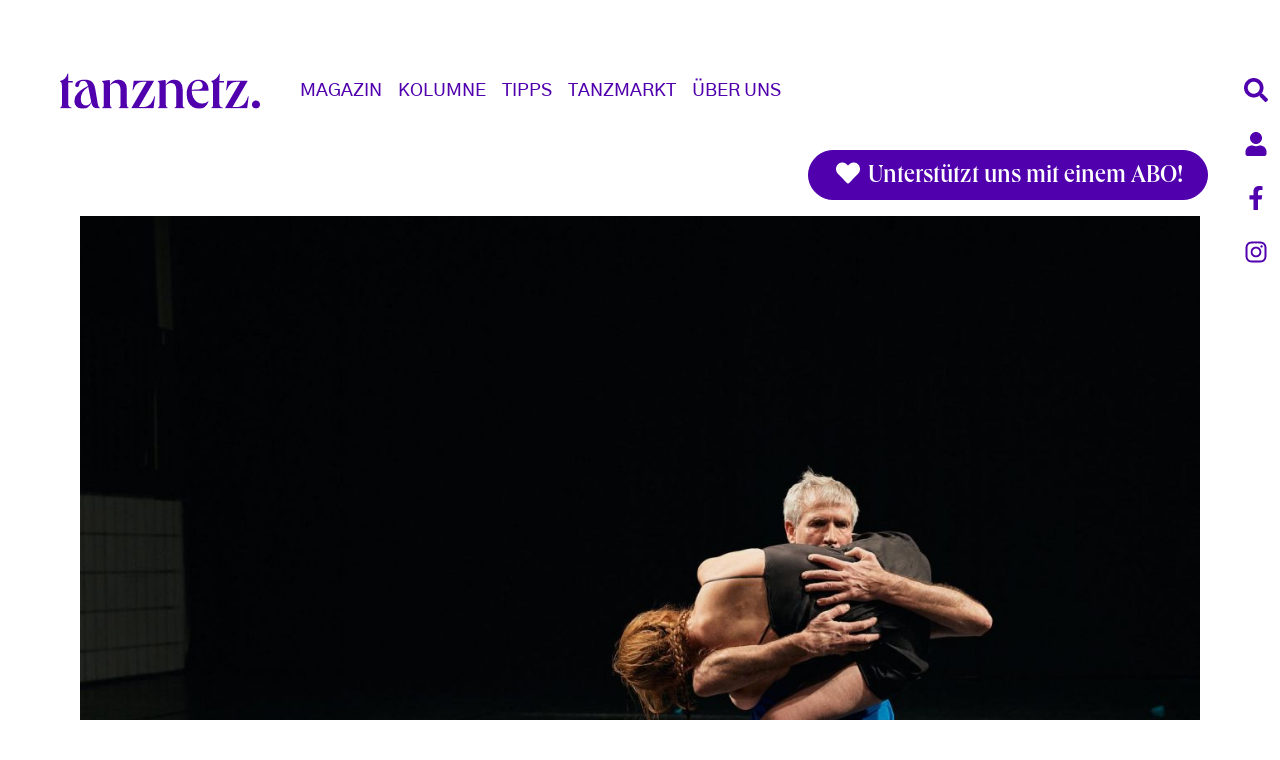

--- FILE ---
content_type: text/html; charset=UTF-8
request_url: https://www.tanznetz.de/de/article/2019/schlafwandler-19992019-von-helge-letonja
body_size: 13321
content:

<!DOCTYPE html>
<html lang="de" dir="ltr" prefix="og: https://ogp.me/ns#" class="h-100">
  <head>
    <meta charset="utf-8" />
<script type="text/plain" id="cookies_matomo" data-cookieconsent="matomo">var _paq = _paq || [];(function(){var u=(("https:" == document.location.protocol) ? "https://matomo4.cylusion.com/" : "http://matomo4.cylusion.com/");_paq.push(["setSiteId", "4"]);_paq.push(["setTrackerUrl", u+"matomo.php"]);_paq.push(["setDoNotTrack", 1]);if (!window.matomo_search_results_active) {_paq.push(["trackPageView"]);}_paq.push(["setIgnoreClasses", ["no-tracking","colorbox"]]);_paq.push(["enableLinkTracking"]);var d=document,g=d.createElement("script"),s=d.getElementsByTagName("script")[0];g.type="text/javascript";g.defer=true;g.async=true;g.src=u+"matomo.js";s.parentNode.insertBefore(g,s);})();</script>
<meta name="description" content="20 Jahre nachdem Helge Letonja das Tanzduett für die beiden ehemaligen Mitglieder des Bremer Tanztheaters Anne Minetti und Ziv Frenkel kreierte, nimmt er mit ihnen das Stück wieder auf und schreibt es mit neuen Fragen fort." />
<meta name="robots" content="index, follow" />
<meta http-equiv="content-language" content="de" />
<link rel="canonical" href="https://www.tanznetz.de/de/article/2019/schlafwandler-19992019-von-helge-letonja" />
<link rel="image_src" href="/sites/default/files/images/2019/03/1552979691Schlafwandler-Berlin_2019-01-11_0683_Sebastian-Wolf_Web.jpg" />
<meta name="referrer" content="no-referrer" />
<meta property="og:site_name" content="tanznetz.de" />
<meta property="og:type" content="article" />
<meta property="og:url" content="https://www.tanznetz.de/de/article/2019/schlafwandler-19992019-von-helge-letonja" />
<meta property="og:title" content="„Schlafwandler 1999/2019“ von Helge Letonja" />
<meta property="og:description" content="20 Jahre nachdem Helge Letonja das Tanzduett für die beiden ehemaligen Mitglieder des Bremer Tanztheaters Anne Minetti und Ziv Frenkel kreierte, nimmt er mit ihnen das Stück wieder auf und schreibt es mit neuen Fragen fort." />
<meta property="og:image" content="https://www.tanznetz.de/sites/default/files/styles/facebook/public/images/2019/03/1552979691Schlafwandler-Berlin_2019-01-11_0683_Sebastian-Wolf_Web.jpg?h=56d0ca2e&amp;itok=GiyDES7W" />
<meta property="og:image:type" content="image/jpeg" />
<meta property="og:image:width" content="1200" />
<meta property="og:image:height" content="630" />
<meta property="og:updated_time" content="2023-07-07T08:51:51+0200" />
<meta name="twitter:card" content="summary_large_image" />
<meta name="twitter:description" content="20 Jahre nachdem Helge Letonja das Tanzduett für die beiden ehemaligen Mitglieder des Bremer Tanztheaters Anne Minetti und Ziv Frenkel kreierte, nimmt er mit ihnen das Stück wieder auf und schreibt es mit neuen Fragen fort." />
<meta name="twitter:image" content="https://www.tanznetz.de/sites/default/files/styles/twitter/public/images/2019/03/1552979691Schlafwandler-Berlin_2019-01-11_0683_Sebastian-Wolf_Web.jpg?h=56d0ca2e&amp;itok=uJDHBz_q" />
<meta name="twitter:image:height" content="512" />
<meta name="twitter:image:width" content="1024" />
<meta name="Generator" content="Drupal 10 (Thunder | https://www.thunder.org)" />
<meta name="MobileOptimized" content="width" />
<meta name="HandheldFriendly" content="true" />
<meta name="viewport" content="width=device-width, initial-scale=1.0" />
<script type="application/ld+json">{
    "@context": "https://schema.org",
    "@graph": [
        {
            "@type": "NewsArticle",
            "name": "Durch die Welt des Schlafes getanzt",
            "headline": "„Schlafwandler 1999/2019“ von Helge Letonja",
            "about": "Kritik",
            "description": "20 Jahre nachdem Helge Letonja das Tanzduett für die beiden ehemaligen Mitglieder des Bremer Tanztheaters Anne Minetti und Ziv Frenkel kreierte, nimmt er mit ihnen das Stück wieder auf und schreibt es mit neuen Fragen fort.",
            "image": {
                "@type": "ImageObject",
                "url": "https://www.tanznetz.de/sites/default/files/styles/facebook/public/images/2019/03/1552979691Schlafwandler-Berlin_2019-01-11_0683_Sebastian-Wolf_Web.jpg?h=56d0ca2e\u0026itok=GiyDES7W",
                "width": "1200",
                "height": "630"
            },
            "datePublished": "2019-03-19T09:10:01+0100",
            "dateModified": "2023-07-07T08:51:51+0200",
            "publisher": {
                "@type": "Organization",
                "name": "tanznetz.de",
                "url": "https://www.tanznetz.de/de"
            }
        }
    ]
}</script>
<link rel="icon" href="/themes/custom/tanznetz_bootstrap5/favicon.ico" type="image/vnd.microsoft.icon" />

    <title>„Schlafwandler 1999/2019“ von Helge Letonja</title>
    <link rel="stylesheet" media="all" href="/sites/default/files/css/css_ggDUT_RB1jG1b7B3143lmSiyQ63DDib7U1rq9TUqKw8.css?delta=0&amp;language=de&amp;theme=tanznetz_bootstrap5&amp;include=eJxtjsEOwjAMQ3-oW098D0q3tBSSZmoCU_v1wNhhmrjYsp4lOxD05klgziW5IGJqFZaLD6B4zIkkAA1qjU5NRlVIqG4SeWRUv_td6_itb6SiL1IZKHd0eoOaY_S7D5PwQmgf0NSQf9sGpRe0fj1MRSkGK6rwf346-cq4qt90ZJmfhG-3u13T" />
<link rel="stylesheet" media="all" href="/sites/default/files/css/css_Aq2qcbLcACymer5sx6x6xqxXlsMqLK2RMefn6zxuWn0.css?delta=1&amp;language=de&amp;theme=tanznetz_bootstrap5&amp;include=eJxtjsEOwjAMQ3-oW098D0q3tBSSZmoCU_v1wNhhmrjYsp4lOxD05klgziW5IGJqFZaLD6B4zIkkAA1qjU5NRlVIqG4SeWRUv_td6_itb6SiL1IZKHd0eoOaY_S7D5PwQmgf0NSQf9sGpRe0fj1MRSkGK6rwf346-cq4qt90ZJmfhG-3u13T" />

    <script type="application/json" data-drupal-selector="drupal-settings-json">{"path":{"baseUrl":"\/","pathPrefix":"de\/","currentPath":"node\/13615","currentPathIsAdmin":false,"isFront":false,"currentLanguage":"de"},"pluralDelimiter":"\u0003","suppressDeprecationErrors":true,"matomo":{"disableCookies":false,"trackColorbox":true,"trackMailto":true},"simpleads":{"current_node_id":"13615"},"cookies":{"cookiesjsr":{"config":{"cookie":{"name":"cookiesjsr","expires":31536000000,"domain":"tanznetz.de","sameSite":"Lax","secure":false},"library":{"libBasePath":"\/libraries\/cookiesjsr\/dist","libPath":"\/libraries\/cookiesjsr\/dist\/cookiesjsr.min.js","scrollLimit":250},"callback":{"method":"post","url":"\/de\/cookies\/consent\/callback.json","headers":[]},"interface":{"openSettingsHash":"#editCookieSettings","showDenyAll":true,"denyAllOnLayerClose":false,"settingsAsLink":false,"availableLangs":["en","de"],"defaultLang":"de","groupConsent":true,"cookieDocs":true}},"services":{"functional":{"id":"functional","services":[{"key":"functional","type":"functional","name":"Required functional","info":{"value":"\u003Ctable\u003E\r\n\t\u003Cthead\u003E\r\n\t\t\u003Ctr\u003E\r\n\t\t\t\u003Cth width=\u002215%\u0022\u003ECookie-Name\u003C\/th\u003E\r\n\t\t\t\u003Cth width=\u002215%\u0022\u003EStandard Ablaufzeit\u003C\/th\u003E\r\n\t\t\t\u003Cth\u003EBeschreibung\u003C\/th\u003E\r\n\t\t\u003C\/tr\u003E\r\n\t\u003C\/thead\u003E\r\n\t\u003Ctbody\u003E\r\n\t\t\u003Ctr\u003E\r\n\t\t\t\u003Ctd\u003E\u003Ccode dir=\u0022ltr\u0022 translate=\u0022no\u0022\u003ESSESS\u0026lt;ID\u0026gt;\u003C\/code\u003E\u003C\/td\u003E\r\n\t\t\t\u003Ctd\u003E1 Monat\u003C\/td\u003E\r\n\t\t\t\u003Ctd\u003EWenn Sie auf dieser Website eingeloggt sind, wird ein Session-Cookie ben\u00f6tigt, um Ihren Browser zu identifizieren und mit Ihrem Benutzerkonto im Server-Backend dieser Website zu verbinden.\u003C\/td\u003E\r\n\t\t\u003C\/tr\u003E\r\n\t\t\u003Ctr\u003E\r\n\t\t\t\u003Ctd\u003E\u003Ccode dir=\u0022ltr\u0022 translate=\u0022no\u0022\u003Ecookiesjsr\u003C\/code\u003E\u003C\/td\u003E\r\n\t\t\t\u003Ctd\u003E1 Jahr\u003C\/td\u003E\r\n\t\t\t\u003Ctd\u003EBeim ersten Besuch dieser Website wurden Sie um Ihr Einverst\u00e4ndnis zur Nutzung mehrerer Dienste (auch von Dritten) gebeten, die das Speichern von Daten in Ihrem Browser erfordern (Cookies, lokale Speicherung). Ihre Entscheidungen zu den einzelnen Diensten (Zulassen, Ablehnen) werden in diesem Cookie gespeichert und bei jedem Besuch dieser Website wieder verwendet.\u003C\/td\u003E\r\n\t\t\u003C\/tr\u003E\r\n\t\u003C\/tbody\u003E\r\n\u003C\/table\u003E\r\n","format":"full_html"},"uri":"","needConsent":false}],"weight":1},"tracking":{"id":"tracking","services":[{"key":"matomo","type":"tracking","name":"Matomo Analytics","info":{"value":"","format":"full_html"},"uri":"","needConsent":true},{"key":"recaptcha","type":"tracking","name":"reCAPTCHA","info":{"value":"","format":"full_html"},"uri":"","needConsent":true}],"weight":10},"video":{"id":"video","services":[{"key":"video","type":"video","name":"Video provided by YouTube, Vimeo","info":{"value":"","format":"full_html"},"uri":"","needConsent":true}],"weight":40}},"translation":{"_core":{"default_config_hash":"r0JMDv27tTPrhzD4ypdLS0Jijl0-ccTUdlBkqvbAa8A"},"langcode":"de","bannerText":"Wir verwenden auf dieser Website eine Auswahl an eigenen und fremden Cookies: Unverzichtbare Cookies, die f\u00fcr die Nutzung der Website erforderlich sind und funktionale Cookies, die f\u00fcr eine bessere Benutzerfreundlichkeit der Website sorgen. Wenn Sie \u0022ALLE AKZEPTIEREN\u0022 w\u00e4hlen, erkl\u00e4ren Sie sich mit der Verwendung aller Cookies einverstanden. Sie k\u00f6nnen jederzeit unter \u0022Einstellungen\u0022 einzelne Cookie-Typen akzeptieren und ablehnen sowie Ihre Zustimmung f\u00fcr die Zukunft widerrufen.","privacyPolicy":"Datenschutzrichtlinie","privacyUri":"\/de\/datenschutz","imprint":"Impressum","imprintUri":"\/de\/impressum","cookieDocs":"Cookie-Dokumentation","cookieDocsUri":"\/cookies\/documentation","officialWebsite":"Official website","denyAll":"Alles verweigern","alwaysActive":"St\u00e4ndig aktiv","settings":"Cookie-Einstellungen","acceptAll":"Alle akzeptieren","requiredCookies":"Erforderliche Cookies","cookieSettings":"Cookie-Einstellungen","close":"Schlie\u00dfen","readMore":"Weiterlesen","allowed":"Erlaubt","denied":"abgelehnt","settingsAllServices":"Einstellungen f\u00fcr alle Dienste","saveSettings":"Speichern","default_langcode":"en","disclaimerText":"Alle Cookie-Informationen k\u00f6nnen sich seitens der Dienstanbieter \u00e4ndern. Wir aktualisieren diese Informationen regelm\u00e4\u00dfig.","disclaimerTextPosition":"above","processorDetailsLabel":"Details zum verarbeitenden Unternehmen","processorLabel":"Firma","processorWebsiteUrlLabel":"Unternehmenswebsite","processorPrivacyPolicyUrlLabel":"Datenschutzerkl\u00e4rung des Unternehmens.","processorCookiePolicyUrlLabel":"Cookie-Erkl\u00e4rung des Unternehmens.","processorContactLabel":"Kontaktdaten zum Datenschutz","placeholderAcceptAllText":"Alle akzeptieren","functional":{"title":"Functional","details":"Cookies sind kleine Textdateien, die von Ihrem Browser auf Ihrem Ger\u00e4t abgelegt werden, um bestimmte Informationen zu speichern. Anhand der gespeicherten und zur\u00fcckgegebenen Informationen kann eine Website erkennen, dass Sie diese zuvor mit dem Browser auf Ihrem Endger\u00e4t aufgerufen und besucht haben. Wir nutzen diese Informationen, um die Website optimal nach Ihren Pr\u00e4ferenzen zu gestalten und anzuzeigen. Innerhalb dieses Prozesses wird nur das Cookie selbst auf Ihrem Ger\u00e4t identifiziert. Personenbezogene Daten werden nur nach Ihrer ausdr\u00fccklichen Einwilligung gespeichert oder wenn dies zwingend erforderlich ist, um die Nutzung des von uns angebotenen und von Ihnen in Anspruch genommenen Dienstes zu erm\u00f6glichen."},"tracking":{"title":"Tracking-Cookies","details":"Marketing-Cookies stammen von externen Werbeunternehmen (\u0022Third-Party-Cookies\u0022) und dienen dazu, Informationen \u00fcber die vom Nutzer besuchten Webseiten zu sammeln. Dies dient dem Zweck, zielgruppengerechte Inhalte und Werbung f\u00fcr den Nutzer zu erstellen und anzuzeigen."},"video":{"title":"Video","details":"Videoplattformen erlauben, Videoinhalte einzublenden und die Sichtbarkeit der Seite zu erh\u00f6hen."}}},"cookiesTexts":{"_core":{"default_config_hash":"r0JMDv27tTPrhzD4ypdLS0Jijl0-ccTUdlBkqvbAa8A"},"langcode":"de","bannerText":"Wir verwenden auf dieser Website eine Auswahl an eigenen und fremden Cookies: Unverzichtbare Cookies, die f\u00fcr die Nutzung der Website erforderlich sind und funktionale Cookies, die f\u00fcr eine bessere Benutzerfreundlichkeit der Website sorgen. Wenn Sie \u0022ALLE AKZEPTIEREN\u0022 w\u00e4hlen, erkl\u00e4ren Sie sich mit der Verwendung aller Cookies einverstanden. Sie k\u00f6nnen jederzeit unter \u0022Einstellungen\u0022 einzelne Cookie-Typen akzeptieren und ablehnen sowie Ihre Zustimmung f\u00fcr die Zukunft widerrufen.","privacyPolicy":"Datenschutzrichtlinie","privacyUri":"\/de\/datenschutz","imprint":"Impressum","imprintUri":"\/de\/impressum","cookieDocs":"Cookie-Dokumentation","cookieDocsUri":"\/cookies\/documentation","officialWebsite":"Official website","denyAll":"Alles verweigern","alwaysActive":"St\u00e4ndig aktiv","settings":"Cookie-Einstellungen","acceptAll":"Alle akzeptieren","requiredCookies":"Erforderliche Cookies","cookieSettings":"Cookie-Einstellungen","close":"Schlie\u00dfen","readMore":"Weiterlesen","allowed":"Erlaubt","denied":"abgelehnt","settingsAllServices":"Einstellungen f\u00fcr alle Dienste","saveSettings":"Speichern","default_langcode":"en","disclaimerText":"Alle Cookie-Informationen k\u00f6nnen sich seitens der Dienstanbieter \u00e4ndern. Wir aktualisieren diese Informationen regelm\u00e4\u00dfig.","disclaimerTextPosition":"above","processorDetailsLabel":"Details zum verarbeitenden Unternehmen","processorLabel":"Firma","processorWebsiteUrlLabel":"Unternehmenswebsite","processorPrivacyPolicyUrlLabel":"Datenschutzerkl\u00e4rung des Unternehmens.","processorCookiePolicyUrlLabel":"Cookie-Erkl\u00e4rung des Unternehmens.","processorContactLabel":"Kontaktdaten zum Datenschutz","placeholderAcceptAllText":"Alle akzeptieren"},"services":{"functional":{"uuid":"a3336e1d-3041-46f1-83b2-6be2a8588977","langcode":"de","status":true,"dependencies":[],"id":"functional","label":"Required functional","group":"functional","info":{"value":"\u003Ctable\u003E\r\n\t\u003Cthead\u003E\r\n\t\t\u003Ctr\u003E\r\n\t\t\t\u003Cth width=\u002215%\u0022\u003ECookie-Name\u003C\/th\u003E\r\n\t\t\t\u003Cth width=\u002215%\u0022\u003EStandard Ablaufzeit\u003C\/th\u003E\r\n\t\t\t\u003Cth\u003EBeschreibung\u003C\/th\u003E\r\n\t\t\u003C\/tr\u003E\r\n\t\u003C\/thead\u003E\r\n\t\u003Ctbody\u003E\r\n\t\t\u003Ctr\u003E\r\n\t\t\t\u003Ctd\u003E\u003Ccode dir=\u0022ltr\u0022 translate=\u0022no\u0022\u003ESSESS\u0026lt;ID\u0026gt;\u003C\/code\u003E\u003C\/td\u003E\r\n\t\t\t\u003Ctd\u003E1 Monat\u003C\/td\u003E\r\n\t\t\t\u003Ctd\u003EWenn Sie auf dieser Website eingeloggt sind, wird ein Session-Cookie ben\u00f6tigt, um Ihren Browser zu identifizieren und mit Ihrem Benutzerkonto im Server-Backend dieser Website zu verbinden.\u003C\/td\u003E\r\n\t\t\u003C\/tr\u003E\r\n\t\t\u003Ctr\u003E\r\n\t\t\t\u003Ctd\u003E\u003Ccode dir=\u0022ltr\u0022 translate=\u0022no\u0022\u003Ecookiesjsr\u003C\/code\u003E\u003C\/td\u003E\r\n\t\t\t\u003Ctd\u003E1 Jahr\u003C\/td\u003E\r\n\t\t\t\u003Ctd\u003EBeim ersten Besuch dieser Website wurden Sie um Ihr Einverst\u00e4ndnis zur Nutzung mehrerer Dienste (auch von Dritten) gebeten, die das Speichern von Daten in Ihrem Browser erfordern (Cookies, lokale Speicherung). Ihre Entscheidungen zu den einzelnen Diensten (Zulassen, Ablehnen) werden in diesem Cookie gespeichert und bei jedem Besuch dieser Website wieder verwendet.\u003C\/td\u003E\r\n\t\t\u003C\/tr\u003E\r\n\t\u003C\/tbody\u003E\r\n\u003C\/table\u003E\r\n","format":"full_html"},"consentRequired":false,"purpose":"","processor":"","processorContact":"","processorUrl":"","processorPrivacyPolicyUrl":"","processorCookiePolicyUrl":"","placeholderMainText":"This content is blocked because required functional cookies have not been accepted.","placeholderAcceptText":"Only accept required functional cookies"},"matomo":{"uuid":"e548e131-fbe5-481d-baa0-5f39eb697584","langcode":"de","status":true,"dependencies":{"enforced":{"module":["cookies_matomo"]}},"_core":{"default_config_hash":"MuR-RJ9O7-x8eNBQ4DQzKrOb4RKGHCB5_GPI12N7nS4"},"id":"matomo","label":"Matomo Analytics","group":"tracking","info":{"value":"","format":"full_html"},"consentRequired":true,"purpose":"","processor":"","processorContact":"","processorUrl":"","processorPrivacyPolicyUrl":"","processorCookiePolicyUrl":"","placeholderMainText":"This content is blocked because matomo analytics cookies have not been accepted.","placeholderAcceptText":"Nur Matomo Analytics Cookies akzeptieren"},"recaptcha":{"uuid":"8234128a-1b3d-48d1-8a26-604fb3cc662d","langcode":"de","status":true,"dependencies":{"enforced":{"module":["cookies_recaptcha"]}},"_core":{"default_config_hash":"kxnI6XQSVY9ud-USFv9E6xhRIvzJgOj0o7koRZ_dID4"},"id":"recaptcha","label":"reCAPTCHA","group":"tracking","info":{"value":"","format":"full_html"},"consentRequired":true,"purpose":"","processor":"","processorContact":"","processorUrl":"","processorPrivacyPolicyUrl":"","processorCookiePolicyUrl":"","placeholderMainText":"This content is blocked because recaptcha cookies have not been accepted.","placeholderAcceptText":"Nur reCaptcha Cookies akzeptieren"},"video":{"uuid":"6984f615-03ae-40ef-8bc2-f858956baca1","langcode":"de","status":true,"dependencies":{"enforced":{"module":["cookies_video"]}},"_core":{"default_config_hash":"GPtNd6ZPi4fG97dOAJdm_C7Siy9qarY7N93GidYZkRQ"},"id":"video","label":"Video provided by YouTube, Vimeo","group":"video","info":{"value":"","format":"full_html"},"consentRequired":true,"purpose":"","processor":"","processorContact":"","processorUrl":"","processorPrivacyPolicyUrl":"","processorCookiePolicyUrl":"","placeholderMainText":"This content is blocked because video provided by youtube, vimeo cookies have not been accepted.","placeholderAcceptText":"Nur Video Cookies akzeptieren"}},"groups":{"functional":{"uuid":"418d4466-d693-4cdd-a587-a467e1f7059e","langcode":"de","status":true,"dependencies":[],"id":"functional","label":"Functional","weight":1,"title":"Functional","details":"Cookies sind kleine Textdateien, die von Ihrem Browser auf Ihrem Ger\u00e4t abgelegt werden, um bestimmte Informationen zu speichern. Anhand der gespeicherten und zur\u00fcckgegebenen Informationen kann eine Website erkennen, dass Sie diese zuvor mit dem Browser auf Ihrem Endger\u00e4t aufgerufen und besucht haben. Wir nutzen diese Informationen, um die Website optimal nach Ihren Pr\u00e4ferenzen zu gestalten und anzuzeigen. Innerhalb dieses Prozesses wird nur das Cookie selbst auf Ihrem Ger\u00e4t identifiziert. Personenbezogene Daten werden nur nach Ihrer ausdr\u00fccklichen Einwilligung gespeichert oder wenn dies zwingend erforderlich ist, um die Nutzung des von uns angebotenen und von Ihnen in Anspruch genommenen Dienstes zu erm\u00f6glichen."},"performance":{"uuid":"8edce26d-e703-4732-a1ad-b50ddf876f21","langcode":"de","status":true,"dependencies":[],"_core":{"default_config_hash":"Jv3uIJviBj7D282Qu1ZpEQwuOEb3lCcDvx-XVHeOJpw"},"id":"performance","label":"Leistung","weight":30,"title":"Performance Cookies","details":"Performance-Cookies sammeln aggregierte Informationen dar\u00fcber, wie unsere Website genutzt wird. Dies dient dazu, die Attraktivit\u00e4t, den Inhalt und die Funktionalit\u00e4t zu verbessern. Diese Cookies helfen uns festzustellen, ob, wie oft und wie lange auf bestimmte Unterseiten unserer Website zugegriffen wird und f\u00fcr welche Inhalte sich die Nutzer besonders interessieren. Erfasst werden auch Suchbegriffe, Land, Region und ggf. der Ort, von dem aus auf die Website zugegriffen wird, sowie der Anteil der mobilen Endger\u00e4te, die f\u00fcr den Zugriff auf die Website genutzt werden. Wir verwenden diese Informationen, um statistische Berichte zu erstellen, die uns helfen, die Inhalte unserer Website auf Ihre Bed\u00fcrfnisse abzustimmen und unser Angebot zu optimieren."},"social":{"uuid":"f645c279-325f-4259-bd78-d131405cff35","langcode":"de","status":true,"dependencies":[],"_core":{"default_config_hash":"vog2tbqqQHjVkue0anA0RwlzvOTPNTvP7_JjJxRMVAQ"},"id":"social","label":"Soziale Plugins","weight":20,"title":"Soziale Plugins","details":"Kommentar Manager erleichtern die Organisation von Kommentaren und helfen dabei Spam zu verhindern."},"tracking":{"uuid":"40361727-5cdb-4b82-9726-d202614e93da","langcode":"de","status":true,"dependencies":[],"_core":{"default_config_hash":"_gYDe3qoEc6L5uYR6zhu5V-3ARLlyis9gl1diq7Tnf4"},"id":"tracking","label":"Nachverfolgung","weight":10,"title":"Tracking-Cookies","details":"Marketing-Cookies stammen von externen Werbeunternehmen (\u0022Third-Party-Cookies\u0022) und dienen dazu, Informationen \u00fcber die vom Nutzer besuchten Webseiten zu sammeln. Dies dient dem Zweck, zielgruppengerechte Inhalte und Werbung f\u00fcr den Nutzer zu erstellen und anzuzeigen."},"video":{"uuid":"be7a2ec3-34a6-43e8-ab7d-d00dad574561","langcode":"de","status":true,"dependencies":[],"_core":{"default_config_hash":"w1WnCmP2Xfgx24xbx5u9T27XLF_ZFw5R0MlO-eDDPpQ"},"id":"video","label":"Videos","weight":40,"title":"Video","details":"Videoplattformen erlauben, Videoinhalte einzublenden und die Sichtbarkeit der Seite zu erh\u00f6hen."}}},"statistics":{"data":{"nid":"13615"},"url":"\/core\/modules\/statistics\/statistics.php"},"blazy":{"loadInvisible":false,"offset":100,"saveViewportOffsetDelay":50,"validateDelay":null,"container":"","loader":true,"unblazy":false,"visibleClass":false},"blazyIo":{"disconnect":false,"rootMargin":"0px","threshold":[0,0.25,0.5,0.75,1]},"ajaxTrustedUrl":{"\/de\/search":true},"user":{"uid":0,"permissionsHash":"a9bd5bcd7da7672fb7d7ea6ef280269529bb5b0fa3d6870133136daaa52377d4"}}</script>
<script src="/sites/default/files/js/js_yl5xQRreeTY3oZpb3Qrn0V8Xz0su7i0-s6nQ3j56ugc.js?scope=header&amp;delta=0&amp;language=de&amp;theme=tanznetz_bootstrap5&amp;include=[base64]"></script>
<script src="/modules/contrib/cookies/js/cookiesjsr.conf.js?v=10.5.8" defer></script>
<script src="/libraries/cookiesjsr/dist/cookiesjsr-preloader.min.js?v=10.5.8" defer></script>

  </head>
  <body class="path-node page-node-type-article   d-flex flex-column h-100">
        <div class="visually-hidden-focusable skip-link p-3 container">
      <a href="#main-content" class="p-2">
        Direkt zum Inhalt
      </a>
    </div>
    
      <div class="dialog-off-canvas-main-canvas d-flex flex-column h-100" data-off-canvas-main-canvas>
    


<header>
  <div class="nav-right d-none d-lg-flex flex-lg-column">
    <a href="/search" class="btn"><i class="fas fa-search fa-fw"></i></a>
    <a href="/de/user/login" class="btn"><i class="fas fa-user fa-fw"></i></a>
    <a href="https://www.facebook.com/tanznetz" target="_blank" class="btn"><i class="fab fa-facebook-f fa-fw"></i></a>
    <a href="https://www.instagram.com/tanznetz.de/?hl=de" target="_blank" class="btn"><i class="fab fa-instagram fa-fw"></i></a>
    <a class="btn back-to-top mt-5" title="back to top" alt="back to top"><i class="fas fa-chevron-up fa-fw"></i></a>
  </div>

  

      <nav class="navbar navbar-main navbar-expand-lg navbar-light text-dark ">
      <div class="container d-flex">
          <div class="region region-nav-branding">
    <div id="block-tanznetz-bootstrap5-branding" class="block block-system block-system-branding-block">
  
    
  <div class="navbar-brand d-flex align-items-center">

    <a href="/de" title="Startseite" rel="home" class="site-logo d-block">
    <img src="/themes/custom/tanznetz_bootstrap5/logo.svg" alt="Startseite" />
  </a>
  

</div>
</div>

  </div>


        <button class="navbar-toggler collapsed" type="button" data-bs-toggle="offcanvas"
                data-bs-target="#navbarSupportedContent" aria-controls="navbarSupportedContent"
                aria-expanded="false" aria-label="Toggle navigation">
          <i class="icon-th"></i>
        </button>

        <div class="offcanvas offcanvas-end" tabindex="-1" id="navbarSupportedContent" aria-labelledby="navbarSupportedContentLabel">
          <div class="offcanvas-header">
            <h5 class="offcanvas-title" id="navbarSupportedContentLabel">
              <a href="/de" title="Startseite" rel="home" class="site-logo">
                <img src="/themes/custom/tanznetz_bootstrap5/logo.svg" alt="Startseite">
              </a>
            </h5>
            <button type="button" class="btn-close text-reset" data-bs-dismiss="offcanvas" aria-label="Close"></button>
          </div>
          <div class="offcanvas-body d-flex flex-column align-items-center align-items-lg-start">
              <div class="region region-nav-main">
    <nav aria-labelledby="block-tanznetz-bootstrap5-main-menu-menu" id="block-tanznetz-bootstrap5-main-menu" class="block block-menu navigation menu--main">
            
  <h5 class="visually-hidden" id="block-tanznetz-bootstrap5-main-menu-menu">Main navigation</h5>
  

        
            <ul data-block="nav_main" class="navbar-nav justify-content-end flex-wrap nav-level-0">
                        <li class="nav-item dropdown">
          <span class="nav-link dropdown-toggle" role="button" data-bs-toggle="dropdown" aria-expanded="false" title="Expand menu Magazin">Magazin</span>
                  <ul data-block="nav_main" class="dropdown-menu nav-level-1">
                        <li class="nav-item">
          <a href="/de/magazin_overview" class="dropdown-item" data-drupal-link-system-path="magazin_overview">Übersicht</a>
      </li>

                        <li class="nav-item">
          <a href="/de/news" class="dropdown-item" data-drupal-link-system-path="taxonomy/term/8">News</a>
      </li>

                        <li class="nav-item">
          <a href="/de/branche" class="dropdown-item" data-drupal-link-system-path="taxonomy/term/6025">Branche</a>
      </li>

                        <li class="nav-item">
          <a href="/de/kritik" class="dropdown-item" data-drupal-link-system-path="taxonomy/term/7">Kritik</a>
      </li>

                        <li class="nav-item">
          <a href="/de/leute" class="dropdown-item" data-drupal-link-system-path="taxonomy/term/1">Leute</a>
      </li>

                        <li class="nav-item">
          <a href="/de/thema" class="dropdown-item" data-drupal-link-system-path="taxonomy/term/3">Thema</a>
      </li>

                        <li class="nav-item">
          <a href="/de/education" class="dropdown-item" data-drupal-link-system-path="taxonomy/term/4">Education</a>
      </li>

                        <li class="nav-item">
          <a href="/de/blog" class="dropdown-item" data-drupal-link-system-path="taxonomy/term/6">Blog</a>
      </li>

                        <li class="nav-item">
          <a href="/de/media" class="dropdown-item" data-drupal-link-system-path="taxonomy/term/2">Media</a>
      </li>

                        <li class="nav-item">
          <a href="/de/international" class="dropdown-item" data-drupal-link-system-path="taxonomy/term/5">International</a>
      </li>

          </ul>
  
      </li>

                        <li class="nav-item dropdown">
          <span class="nav-link dropdown-toggle" role="button" data-bs-toggle="dropdown" aria-expanded="false" title="Expand menu Kolumne">Kolumne</span>
                  <ul data-block="nav_main" class="dropdown-menu nav-level-1">
                        <li class="nav-item">
          <a href="/de/koeglerjournal" title="koeglerjournal" class="dropdown-item" data-drupal-link-system-path="taxonomy/term/21">koegler.journal</a>
      </li>

                        <li class="nav-item">
          <a href="/de/article/2023/gert-weigelt-exklusiv-bei-tanznetzde" title="weigelt.web" class="dropdown-item" data-drupal-link-system-path="node/15854">weigelt.web</a>
      </li>

                        <li class="nav-item">
          <a href="/de/tanzlehrer-die-uns-bewegen" title="kapp-blog" class="dropdown-item" data-drupal-link-system-path="taxonomy/term/20">kapp.blog</a>
      </li>

          </ul>
  
      </li>

                        <li class="nav-item dropdown">
          <span class="nav-link dropdown-toggle" role="button" data-bs-toggle="dropdown" aria-expanded="false" title="Expand menu Tipps">Tipps</span>
                  <ul data-block="nav_main" class="dropdown-menu nav-level-1">
                        <li class="nav-item">
          <a href="/de/tipps_overview" title="Tipps Übersicht" class="dropdown-item" data-drupal-link-system-path="tipps_overview">Übersicht</a>
      </li>

                        <li class="nav-item">
          <a href="/de/premieren" class="dropdown-item" data-drupal-link-system-path="taxonomy/term/16">Premieren</a>
      </li>

                        <li class="nav-item">
          <a href="/de/kino" class="dropdown-item" data-drupal-link-system-path="taxonomy/term/18">Kino</a>
      </li>

                        <li class="nav-item">
          <a href="/de/streaming" class="dropdown-item" data-drupal-link-system-path="taxonomy/term/14">Streaming</a>
      </li>

                        <li class="nav-item">
          <a href="/de/ausstellungen" class="dropdown-item" data-drupal-link-system-path="taxonomy/term/15">Ausstellungen</a>
      </li>

                        <li class="nav-item">
          <a href="/de/vorankuendigungen" class="dropdown-item" data-drupal-link-system-path="taxonomy/term/12">Vorankündigungen</a>
      </li>

          </ul>
  
      </li>

                        <li class="nav-item dropdown">
          <span class="nav-link dropdown-toggle" role="button" data-bs-toggle="dropdown" aria-expanded="false" title="Expand menu Tanzmarkt">Tanzmarkt</span>
                  <ul data-block="nav_main" class="dropdown-menu nav-level-1">
                        <li class="nav-item">
          <a href="/de/offer" title="Job &amp; Börse" class="dropdown-item" data-drupal-link-system-path="offer">Job &amp; Börse</a>
      </li>

                        <li class="nav-item">
          <a href="/de/event" class="dropdown-item" data-drupal-link-system-path="event">Termine</a>
      </li>

                        <li class="nav-item">
          <a href="/de/ausbildungen" title="Ausbildungen" class="dropdown-item" data-drupal-link-system-path="taxonomy/term/5650">Ausbildungen</a>
      </li>

          </ul>
  
      </li>

                        <li class="nav-item dropdown">
          <span class="nav-link dropdown-toggle" role="button" data-bs-toggle="dropdown" aria-expanded="false" title="Expand menu Über Uns">Über Uns</span>
                  <ul data-block="nav_main" class="dropdown-menu nav-level-1">
                        <li class="nav-item">
          <a href="/de/ueberuns" class="dropdown-item" data-drupal-link-system-path="node/14869">Konzept</a>
      </li>

                        <li class="nav-item">
          <a href="/de/team" class="dropdown-item" data-drupal-link-system-path="node/14870">Team</a>
      </li>

                        <li class="nav-item">
          <a href="/de/history" title="Die Geschichte von tanznetz" class="dropdown-item" data-drupal-link-system-path="node/14872">Geschichte</a>
      </li>

                        <li class="nav-item">
          <a href="/de/partner" title="Partner werden" class="dropdown-item" data-drupal-link-system-path="taxonomy/term/11">Partner</a>
      </li>

                        <li class="nav-item">
          <a href="https://steadyhq.com/de/tanznetz/about" title="tanznetz Unterstützer-Abos buchen" class="dropdown-item">unterstützen</a>
      </li>

                        <li class="nav-item">
          <a href="/de/mediadaten" title="Werbung schalten" class="dropdown-item" data-drupal-link-system-path="node/14880">werben</a>
      </li>

          </ul>
  
      </li>

          </ul>
  



  </nav>

  </div>

            <div class="offcanvas-additional-content">
              <div class="views-exposed-form block d-flex justify-content-center block-views block-views-exposed-filter-blocksite-search-page-2" data-drupal-selector="views-exposed-form-site-search-page-2">
      <form action="/de/search" method="get" id="views-exposed-form-site-search-page-2" accept-charset="UTF-8">
  <div class="input-group">
  <span class="input-group-text"></span>
  <input placeholder="Suche" data-drupal-selector="edit-search-api-fulltext" type="text" id="edit-search-api-fulltext" name="search_api_fulltext" value="" size="30" maxlength="128" class="form-text form-control">
  <button data-drupal-selector="edit-submit-site-search" type="submit" id="edit-submit-site-search" value="Search" class="button js-form-submit form-submit btn btn-primary"><i class="fas fa-search fa-fw"></i></button>
  
</div>

</form>

  </div>

                <div class="region region-nav-additional">
    <nav aria-labelledby="block-tanznetz-bootstrap5-account-menu-menu" id="block-tanznetz-bootstrap5-account-menu" class="block block-menu navigation menu--account">
            
  <h5 class="visually-hidden" id="block-tanznetz-bootstrap5-account-menu-menu">User account menu</h5>
  

        
        <ul data-block="nav_additional" class="nav navbar-nav">
            <li class="nav-item text-align-center">
      <a href="/de/user/login" class="nav-link" data-drupal-link-system-path="user/login">Anmelden</a>
          </li>
  </ul>
  


  </nav>

  </div>

            </div>
          </div>
        </div>




      </div>
    </nav>
  
</header>

<main role="main">
  <a id="main-content" tabindex="-1"></a>  
  
  
  
  
      <div  class="mb-4 container">
      <div class="row g-0">
        <div id="steady" class="sticky-top my-3">
          <div class="container mb-4">
            <a href="https://steadyhq.com/de/tanznetz/about" class="btn btn-primary float-end px-4 pt-2 pb-1" target="_blank"><i class="fas fa-heart fa-fw"></i> Unterstützt uns mit einem ABO!</a>
          </div>
        </div>
                <div class="order-1 order-lg-2 col-12">
            <div class="region region-content">
    <div data-drupal-messages-fallback class="hidden"></div>
<div id="block-tanznetz-bootstrap5-content" class="block block-system block-system-main-block">
  
    
      
<article class="node node--type-article node--promoted node--view-mode-full">

  <div class="node__content node__content__article">
    
            <div class="container field field--name-field-hero-media field--type-entity-reference field--label-hidden field__item">
        <div class="row">
          <div class="col"><article class="media media--type-image media--view-mode-default">
  
      <div class="media__image">
                <div class="blazy blazy--field blazy--field-image blazy--field-image--default field field--name-field-image field--type-image field--label-hidden field__item" data-blazy="">    <div data-b-token="b-e173ec4524b" class="media media--blazy media--image media--responsive is-b-loading">  <picture>
                  <source srcset="about:blank" media="(min-width: 768px)" type="image/jpeg" sizes="100vw" width="810" height="540" data-srcset="/sites/default/files/styles/tn_image_960_16_9/public/images/2019/03/1552979691Schlafwandler-Berlin_2019-01-11_0683_Sebastian-Wolf_Web.jpg?itok=IVctKVcS 810w, /sites/default/files/styles/tn_image_1280_16_9/public/images/2019/03/1552979691Schlafwandler-Berlin_2019-01-11_0683_Sebastian-Wolf_Web.jpg?itok=jyPJTxM7 1080w, /sites/default/files/styles/tn_image_1600_16_9/public/images/2019/03/1552979691Schlafwandler-Berlin_2019-01-11_0683_Sebastian-Wolf_Web.jpg?itok=0kmXO50y 1350w"/>
              <source srcset="about:blank" media="(max-width: 767.98px)" type="image/jpeg" sizes="100vw" width="640" height="640" data-srcset="/sites/default/files/styles/tn_image_240_1_1/public/images/2019/03/1552979691Schlafwandler-Berlin_2019-01-11_0683_Sebastian-Wolf_Web.jpg?h=efb42e16&amp;itok=WeRnzlx_ 240w, /sites/default/files/styles/tn_image_320_1_1/public/images/2019/03/1552979691Schlafwandler-Berlin_2019-01-11_0683_Sebastian-Wolf_Web.jpg?h=efb42e16&amp;itok=ouSEUmq8 320w, /sites/default/files/styles/tn_image_640_1_1/public/images/2019/03/1552979691Schlafwandler-Berlin_2019-01-11_0683_Sebastian-Wolf_Web.jpg?h=efb42e16&amp;itok=L8MMdGHL 640w"/>
                  <img decoding="async" class="media__element b-lazy b-responsive img-fluid" loading="lazy" data-src="/sites/default/files/images/2019/03/1552979691Schlafwandler-Berlin_2019-01-11_0683_Sebastian-Wolf_Web.jpg" width="240" height="240" src="data:image/svg+xml;charset=utf-8,%3Csvg%20xmlns%3D&#039;http%3A%2F%2Fwww.w3.org%2F2000%2Fsvg&#039;%20viewBox%3D&#039;0%200%201%201&#039;%2F%3E" alt="„Schlafwandler“ von Helge Letonja. Tanz: Anne Minetti und Ziv Frenkel" title="„Schlafwandler“ von Helge Letonja. Tanz: Anne Minetti und Ziv Frenkel" />

  </picture>
        </div>
  </div>
      
    </div>
    <div class="media__overlay">
                <div class="field field--name-field-description field--type-text-long field--label-hidden field__item"><p>„Schlafwandler“ von Helge Letonja. Tanz: Anne Minetti und Ziv Frenkel</p></div>
      
                <div class="field field--name-field-copyright field--type-string field--label-hidden field__item">Sebastian Wolf</div>
      
    </div>
    
  </article>
</div>
        </div>
      </div>
      
    <div class="container field field--name-title field--type-string field--label-hidden">
      <div class="row justify-content-center">
        <div class="col col-lg-8 text-align-center">
          <div class="field field--name-field-channels field__items">
              <a href="/de/kritik" hreflang="de">Kritik</a>

            
          </div>
          
              <h1 class="page-title">Durch die Welt des Schlafes getanzt</h1>

          
          <p class="page-subtitle">„Schlafwandler 1999/2019“ von Helge Letonja in der Schwankhalle Bremen</p>
          <p class="page-teaser">20 Jahre nachdem Helge Letonja das Tanzduett für die beiden ehemaligen Mitglieder des Bremer Tanztheaters Anne Minetti und Ziv Frenkel kreierte, nimmt er mit ihnen das Stück wieder auf und schreibt es mit neuen Fragen fort.</p>
        </div>
      </div>
    </div>

    
      <div class="container field field--name-field-author field--type-entity-reference field--label-hidden field__items">
  <div class="row justify-content-center">
    <div class="col col-lg-8 text-align-center">
          <a href="/de/author/martina-burandt" hreflang="de">Martina Burandt</a>
        </div>
  </div>
</div>

      
<div class="row justify-content-center">
  <div class="col col-lg-8 text-align-center">
      <div class="container field field--name-field-location field--type-string field--label-hidden field__item">Bremen<span class="field--name-field-created-at">, 19/03/2019</span></div>
    </div>
</div>

      
<div class="container">
  <div class="row justify-content-center">
    <div class="col col-lg-8">
      <div class="shariff d-flex justify-content-center"   data-url="https://www.tanznetz.de/de/article/2019/schlafwandler-19992019-von-helge-letonja" data-title="„Schlafwandler 1999/2019“ von Helge Letonja " data-services="[&quot;twitter&quot;,&quot;facebook&quot;]" data-theme="colored" data-css="complete" data-orientation="horizontal" data-mail-url="mailto:" data-button-style="icon" data-lang="de">
        
                
      </div>
    </div>
  </div>
</div>


              <div class="field field--name-field-paragraphs field--type-entity-reference-revisions field--label-hidden field__items">
          <div class="field__item">
            <div class="container paragraph paragraph--type--text paragraph--view-mode--default">
              <div class="row justify-content-center">
                <div class="col col-lg-8 text-align-left">
                  <div class="clearfix text-formatted field field--name-field-text field--type-text-long field--label-hidden field__item premium-teaser-fade-out">
                    <p>Müde vom Alltag, legt sich ein Paar zum Schlafen, taucht in seine unbewussten Welten ein und findet sich in einem Strudel längst verdrängter Erinnerungen wieder. Auf eigenwillige Weise vermischen diese sich in skurrilen Ausbrüchen und Ausdrucksweisen neu. Sie gehen auseinander und finden plötzlich wieder zusammen in einer empfindlichen Balance, die jederzeit unvermittelt in die ein oder andere Richtung kippen kann.</p>

<p>Zunächst macht es einfach Freude, das gealterte Tänzerpaar zu sehen. Anne Minetti hat das Haar zu drei langen Zöpfen gebunden; Ziv Frenkels kurzer Schopf ist ergraut.
                  </div>
                </div>
              </div>
            </div>
          </div>
        </div>
      
      <div class="container steadyRestricted mx-auto my-5">
  <div class="d-flex justify-content-center steadyRestrictedLogo mx-auto">
    <img src="/themes/custom/tanznetz_bootstrap5/img/premium.svg" alt="Logo t+">
  </div>
  <div class="d-flex flex-column justify-content-center align-content-center mx-auto px-5">
    <div class="block block-block-content block-block-content21281b8e-e75d-4fa0-9c6f-060d754e8a8c">
  
    
      
            <div class="clearfix text-formatted field field--name-field-description field--type-text-long field--label-hidden field__item"><p><strong>Sie möchten diesen Archiv-Text in voller Länge weiterlesen?</strong></p><p>Dann unterstützen Sie bitte die Arbeit der tanznetz-Redaktion mit einem Abo bei Steady - damit Sie unbegrenzten Zugriff auf viele exklusive Archiv-Titel erhalten<em> (Monats- oder Jahresmitgliedschaften möglich)</em>.</p><p><a href="https://steadyhq.com/de/tanznetz/about" target="_blank"><strong>JETZT MEHR ÜBER DIE TANZNETZ-ABO'S BEI STEADY ERFAHREN!</strong></a></p><p>Sie haben bereits ein Steady-Abo für tanznetz <strong>und </strong>sind auf tanznetz.de als User*in registriert? Dann loggen Sie sich bitte <a href="https://www.tanznetz.de/de/user/login">hier</a> bei tanznetz ein.</p><p>Sie haben Fragen oder Probleme? Dann schreiben Sie bitte eine E-Mail an <a href="mailto:service@tanznetz.de">service@tanznetz.de</a>.</p><p>Vielen Dank für Ihre Unterstützung,</p><p>Ihre tanznetz Redaktion.</p><p><em>tanznetz ist ein Fachmagazin im Internet. Wir werden nicht öffentlich gefördert und ermöglichen unseren Leser*innen trotzdem kostenlosen Zugang zu allen Texten der letzten 12 Monate. Damit dies so bleiben kann, brauchen wir Sie!</em></p></div>
      
  </div>

  </div>
</div>


    
  </div>

  
</article>

  </div>
<div class="views-element-container container block block-views block-views-blocksimilar-articles-block-1" id="block-views-block-similar-articles">
  <div class="row g-0 justify-content-center">
    <div class="col-12 col-lg-8">
      
              <h2 class="title text-align-center">Ähnliche Artikel</h2>
            
              <p class="text-align-center">basierend auf den Schlüsselwörtern</p>
        <p class="text-align-center similar-article__tags">
                      <a href="/de/tags/letonja">Letonja</a>
                      <a href="/de/tags/schwankhalle">Schwankhalle</a>
                      <a href="/de/tags/bremen">Bremen</a>
                      <a href="/de/tags/minetti">Minetti</a>
                      <a href="/de/tags/frenkel">Frenkel</a>
                  </p>
          </div>
  </div>
      <div data-block="content"><div class="view view-similar-articles view-id-similar_articles view-display-id-block_1 js-view-dom-id-b33b758990666198a62892e3b4cef72175861296ac584ac76e6e8dcafccc0b61">
  
    
      
      <div class="view-content">
      <div class="similar-articles row g-0 justify-content-center">
      <div class="col-12 col-lg-8">
      <div class="similar-article__container">
  <span class="similar-article__channels">
      <a href="/de/kritik" hreflang="de">Kritik</a>
      </span>
  <h2 class="similar-article__title">
    <a href="/de/article/2019/steptext-dance-project-bremer-schwankhalle" hreflang="de">Turbulent wie das Leben</a>
  </h2>
  <a href="/de/article/2019/steptext-dance-project-bremer-schwankhalle">
    <p class="similar-article__subtitle">steptext dance project präsentiert neues Tanzstück in der Bremer Schwankhalle</p>
    <p class="similar-article__teaser">In Helge Letonjas „Turbulence“ steigert sich der Tanz im hämmernden Rhythmus der Musik: wie eine Turbine, die sich immer schneller dreht, bis sie genauso allmählich zur Ruhe kommt wie sie sich anfangs in Bewegung gesetzt hat.</p>
    <span class="similar-article__created"><time datetime="2019-07-01T09:24:17+02:00" class="datetime">01/07/2019</time>
</span>
  </a>
  <span class="similar-article__author">von <a href="/de/author/martina-burandt" hreflang="de">Martina Burandt</a></span>
</div>

    </div>
      <div class="col-12 col-lg-8">
      <div class="similar-article__container">
  <span class="similar-article__channels">
      <a href="/de/kritik" hreflang="de">Kritik</a>
      </span>
  <h2 class="similar-article__title">
    <a href="/de/article/2013/helge-letonja-desert-displacing-future" hreflang="de">Alles, was leer ist</a>
  </h2>
  <a href="/de/article/2013/helge-letonja-desert-displacing-future">
    <p class="similar-article__subtitle">Choreograf Helge Letonja beendet mit „The Desert“ seine Trilogie zu wechselnden Identitäten</p>
    <p class="similar-article__teaser">Mit „The Desert“ endet Letonjas 2011 gestartete Trilogie „DisPLACING Future“.</p>
    <span class="similar-article__created"><time datetime="2013-06-24T18:14:54+02:00" class="datetime">24/06/2013</time>
</span>
  </a>
  <span class="similar-article__author">von <a href="/de/author/gastbeitrag" hreflang="de">Gastbeitrag</a></span>
</div>

    </div>
      <div class="col-12 col-lg-8">
      <div class="similar-article__container">
  <span class="similar-article__channels">
      <a href="/de/kritik" hreflang="de">Kritik</a> / <a href="/de/international" hreflang="de">International</a>
      </span>
  <h2 class="similar-article__title">
    <a href="/de/article/2026/double-bill-winterdance-auf-malta" hreflang="de">(Ein)Wirken</a>
  </h2>
  <a href="/de/article/2026/double-bill-winterdance-auf-malta">
    <p class="similar-article__subtitle">Double-Bill „Winterdance“ auf Malta</p>
    <p class="similar-article__teaser">Bereits seit einiger Zeit kooperieren Malta und Bremen tänzerisch miteinander. Nachdem Matthew William Robinson, Leiter der Company auf Malta, bereits in Bremen seine Arbeit „Arcadia“ gezeigt hatte, sind die Bremer im Dezember nach Valletta gereist. Im Gepäck hatten sie die Arbeit „Fulgence“.<br />
</p>
    <span class="similar-article__created"><time datetime="2026-01-05T13:35:02+01:00" class="datetime">05/01/2026</time>
</span>
  </a>
  <span class="similar-article__author">von <a href="/de/author/rico-stehfest" hreflang="de">Rico Stehfest</a></span>
</div>

    </div>
      <div class="col-12 col-lg-8">
      <div class="similar-article__container">
  <span class="similar-article__channels">
      <a href="/de/kritik" hreflang="de">Kritik</a>
      </span>
  <h2 class="similar-article__title">
    <a href="/de/article/2025/new-artefacts-der-schwankhalle-bremen" hreflang="de">Im Nirgendwo</a>
  </h2>
  <a href="/de/article/2025/new-artefacts-der-schwankhalle-bremen">
    <p class="similar-article__subtitle">„New Artefacts“ in der Schwankhalle Bremen</p>
    <p class="similar-article__teaser">Zwei Stücke zeigen zwei abstrakte Orte mit zwei Gemeinschaften, die ganz für sich bleiben: „Arcadia“ von Matthew William Robinson und Helge Letonjas „Black Rain“ sind die ersten Ergebnisse eines längeren Austauschs zwischen Bremen und Malta.</p>
    <span class="similar-article__created"><time datetime="2025-11-01T14:50:05+01:00" class="datetime">01/11/2025</time>
</span>
  </a>
  <span class="similar-article__author">von <a href="/de/author/rico-stehfest" hreflang="de">Rico Stehfest</a></span>
</div>

    </div>
      <div class="col-12 col-lg-8">
      <div class="similar-article__container">
  <span class="similar-article__channels">
      <a href="/de/news" hreflang="de">News</a> / <a href="/de/branche" hreflang="de">Branche</a>
      </span>
  <h2 class="similar-article__title">
    <a href="/de/article/2025/der-dachverband-tanz-deutschland-waehlte-einen-neuen-vorstand" hreflang="de">Nächste Schritte</a>
  </h2>
  <a href="/de/article/2025/der-dachverband-tanz-deutschland-waehlte-einen-neuen-vorstand">
    <p class="similar-article__subtitle">Der Dachverband Tanz Deutschland wählte einen neuen Vorstand</p>
    <p class="similar-article__teaser">Die Mitgliederversammlung in Leipzig stellte die Tanzinitiative für die Tanzförderung Stadt-Land-Bund in der Post-Corona-Zeit vor und wählte einen neuen Vorstand für den DTD.</p>
    <span class="similar-article__created"><time datetime="2025-10-19T09:07:03+02:00" class="datetime">19/10/2025</time>
</span>
  </a>
  <span class="similar-article__author">von <a href="/de/author/tanznetzde-redaktion" hreflang="de">tanznetz.de Redaktion</a></span>
</div>

    </div>
  </div>

    </div>
  
          </div>
</div>

  </div>
<div id="block-cookiesui" class="block block-cookies block-cookies-ui-block">
  
    
        
<div id="cookiesjsr"></div>

  </div>

  </div>

        </div>
              </div>
    </div>
  </main>

<footer class="mt-auto   footer-dark text-light bg-primary">
  <div class="container">
      <div class="region region-footer">
    <div class="row justify-content-center">
      <div class="col-12 col-lg-6 text-align-center footer-newsletter">
        <h3>Abonnieren Sie unseren Newsletter</h3>
        <a href="/newsletterregistrierung" class="btn btn-primary btn-lg" role="button">hier anmelden<i> → </i></a>
      </div>
    </div>
    <nav aria-labelledby="block-tanznetz-bootstrap5-footer-menu" id="block-tanznetz-bootstrap5-footer" class="block block-menu navigation menu--footer">
            
  <h5 class="visually-hidden" id="block-tanznetz-bootstrap5-footer-menu">Footer menu</h5>
  

        
            <div data-block="footer" class="nav navbar-nav">
      <div class="row">
        <div class="col-6">
          <div class="row">
            <div class="col-12 col-lg-6">
                              <li class="nav-item">
                  <a href="/de/impressum" title="Impressum" class="nav-link" data-drupal-link-system-path="node/14873">Impressum</a>
                </li>
                              <li class="nav-item">
                  <a href="/de/partner" title="Partner" class="nav-link" data-drupal-link-system-path="taxonomy/term/11">Partner</a>
                </li>
                              <li class="nav-item">
                  <a href="/de/kontakt" class="nav-link" data-drupal-link-system-path="node/14874">Kontakt</a>
                </li>
                          </div>
            <div class="col-12 col-lg-6">
                              <li class="nav-item">
                  <a href="/de/datenschutz" title="Datenschutz" class="nav-link" data-drupal-link-system-path="node/14888">Datenschutz</a>
                </li>
                              <li class="nav-item">
                  <a href="#editCookieSettings" title="Cookies" class="nav-link">Cookies</a>
                </li>
                              <li class="nav-item">
                  <a href="/de/mediadaten" title="Werbung buchen" class="nav-link" data-drupal-link-system-path="node/14880">Werbung buchen</a>
                </li>
                          </div>
          </div>
        </div>
        <div class="col-6">
          <div class="row">
            <div class="col-12 col-lg-6">
                              <li class="nav-item">
                  <a href="https://steadyhq.com/de/tanznetz/about" title="tanznetz Unterstützer-Abos buchen!" class="nav-link">Unterstützer Abos</a>
                </li>
                              <li class="nav-item">
                  <a href="/de/search" title="Suche" class="nav-link" data-drupal-link-system-path="search">Suche</a>
                </li>
                          </div>
            <div class="col-12 col-lg-6">
                              <li class="nav-item">
                  <a href="/de/user/login" class="nav-link">Login</a>
                </li>
                <li class="nav-item">
                  <a href="/de/user/register" class="nav-link">Registrieren</a>
                </li>
                <li class="nav-item">
                  <a href="/de/user/password" class="nav-link">Passwort zurücksetzen</a>
                </li>
                          </div>
          </div>
        </div>
      </div>
    </div>
  


  </nav>

    <div class="row justify-content-center footer-copyright">
      <div class="col-12 text-align-center py-4">
        <a href="https://www.facebook.com/tanznetz" target="_blank" class="btn btn-lg"><i class="fab fa-facebook-f"></i></a>
        <a href="https://www.instagram.com/tanznetz.de/?hl=de" target="_blank" class="btn btn-lg"><i class="fab fa-instagram"></i></a>
      </div>
      <div class="col-12 text-align-center">
        <p>&copy; 1996 - 2026 tanznetz.de</p>
      </div>
    </div>
  </div>

  </div>
</footer>

  </div>

    
    <script src="/sites/default/files/js/js_c5DfcGTSAbMyhH5ZW9B426-aAIhvcI1mgSpEMUbNUx8.js?scope=footer&amp;delta=0&amp;language=de&amp;theme=tanznetz_bootstrap5&amp;include=[base64]"></script>
<script src="/themes/custom/tanznetz_bootstrap5/js/peel.js?v=0.x"></script>
<script src="/themes/custom/tanznetz_bootstrap5/js/sailthru.js?v=0.x"></script>

  </body>
</html>


--- FILE ---
content_type: application/javascript
request_url: https://www.tanznetz.de/sites/default/files/js/js_yl5xQRreeTY3oZpb3Qrn0V8Xz0su7i0-s6nQ3j56ugc.js?scope=header&delta=0&language=de&theme=tanznetz_bootstrap5&include=eJxtTksSgyAMvRCUVc_jBA2KDYQhcRw9fW2LYxdu8n5J5nmCfXP-M813up5AhKJo08QwNFqYthCJTlk5RcGmKoTGVvTFeGYVrVCe7qJ2FkugeDzvmV8RxTWcpZ5Wl0A5sYMMtGnsxTTjB0YmqDEE19D2nAqhohEFPXofF26oSwF6XI5RyHtG3bu_YoGzworCCW_zkdgDWdGNYh5vVwoi3QYCkXSqyxt50Ys7
body_size: 9670
content:
/* @license GPL-2.0-or-later https://www.drupal.org/licensing/faq */
window.drupalTranslations={"strings":{"":{"Default":"Default","Title":"Title","Apply":"Suchen","ID":"ID","Accept all cookies":"Alle Cookies akzeptieren","Only accept @service cookies.":"Nur @service-Cookies akzeptieren.","Disabled":"Deaktiviert","Enabled":"Aktiviert","Previous":"Vorherige","Path: !uri":"Pfad: !uri","Edit media":"Medien bearbeiten","Ok":"Ok","Date":"Datum","HTTP Result Code: !status":"HTTP-R\u00fcckgabe-Code: !status","(active tab)":"(aktiver Reiter)","Edit":"Bearbeiten","Edit Link":"Link bearbeiten","Split Text":"Text teilen","An AJAX HTTP request terminated abnormally.":"Eine AJAX-Anfrage ist abnormal beendet worden.","Alternative text":"Alternativer Text","Debugging information follows.":"Im Folgenden finden Sie Debugging-Informationen.","@displayWidth@width by @displayHeight, @dpi, @orientation":"@displayWidth@width x @displayHeight, @dpi, @orientation","CustomMessage: !customMessage":"Benutzerdefinierte Nachricht: !customMessage","@label":"@label","You have unsaved changes.":"Es sind nicht gespeicherte \u00c4nderungen vorhanden.","ResponseText: !responseText":"Antworttext: !responseText","The toolbar cannot be set to a horizontal orientation when it is locked.":"Die Toolbar kann nicht horizontal angeordnet werden, wenn Sie gesperrt ist.","@action @title configuration options":"@action @title Konfigurationseinstellungen","Decorative image":"Dekoratives Bild","Cropping applied.":"Bildausschnitt \u00fcbernommen.","Add":"Hinzuf\u00fcgen","Discard":"Verwerfen","Show item descriptions":"Elementbeschreibungen anzeigen","Hide item descriptions":"Elementbeschreibungen ausblenden","Expand layout to include item descriptions.":"Darstellung durch Beschreibungen erweitern.","Compress layout by hiding item descriptions.":"Kompakte Darstellung durch das Ausblenden von Beschreibungen.","Your changes will be lost if you leave the page without saving.":"Die vorgenommenen \u00c4nderungen werden verworfen, wenn die Seite ohne Speichern verlassen wird.","b":"b","KB":"KB","Remove file":"Datei entfernen","MB":"MB","TB":"TB","GB":"GB","Add group":"Gruppe hinzuf\u00fcgen","Not published":"Nicht ver\u00f6ffentlicht","Loading...":"Wird geladen...","The response failed verification so will not be processed.":"Die Verifizierung der Antwort ist fehlgeschlagen, deshalb wird die Verarbeitung nicht fortgef\u00fchrt.","Values":"Werte","Tray @action.":"Aufklappbare Einstellungsleiste @action.","button":"Button","Remove group":"Gruppe entfernen","Not in menu":"Nicht im Men\u00fc","By @name on @date":"Von @name am @date","Drag to re-order":"Ziehen, um die Reihenfolge zu \u00e4ndern","@count contextual link\u0003@count contextual links":"@count Kontextlink\u0003@count Kontextlinks","Landscape":"Querformat","Show description":"Beschreibung anzeigen","New group":"Neue Gruppe","Requires a title":"Ben\u00f6tigt einen Titel","Edit summary":"Zusammenfassung bearbeiten","Hide summary":"Zusammenfassung ausblenden","Restricted to certain pages":"Auf bestimmte Seiten eingeschr\u00e4nkt","Don\u0027t display post information":"Beitragsinformationen nicht anzeigen","Apply (this display)":"Anwenden (diese Anzeige)","Hide description":"Beschreibung ausblenden","@count styles configured":"@count Stile konfiguriert","Available buttons":"Verf\u00fcgbare Buttons","Active toolbar":"Aktive Werkzeugleiste","No styles configured":"Keine Stile konfiguriert","Uploads disabled":"Uploads deaktiviert","Uploads enabled, max size: @size @dimensions":"Hochladen erlaubt, maximale Gr\u00f6\u00dfe: @size @dimensions","Button group name":"Button-Gruppen-Name","Please provide a name for the button group.":"Bitte einen Namen f\u00fcr die Button-Gruppe eingeben.","Editing the name of the \u0022@groupName\u0022 button group in a dialog.":"Namen der Button-Gruppe \u0022@groupName\u0022 in einem Dialogfenster bearbeiten.","Editing the name of the new button group in a dialog.":"Namen der Button-Gruppe in einem Dialogfenster bearbeiten.","Hide group names":"Gruppennamen ausblenden","Place a button to create a new button group.":"Einen Button hinzuf\u00fcgen, um eine neue Button-Gruppe zu erstellen.","Add a CKEditor button group to the end of this row.":"Eine CKEditor-Button-Gruppe am Ende dieser Zeile hinzuf\u00fcgen.","@groupName button group in position @position of @positionCount in row @row of @rowCount.":"@groupName Button-Gruppe in Position @position von @positionCount in Zeile @row von @rowCount.","Press the down arrow key to create a new row.":"Pfeil-nach-unten-Taste benutzen um eine neue Zeile zu erzeugen.","@name @type.":"@name @type.","Press the down arrow key to activate.":"Zum Aktivieren Pfeil-nach-Unten-Taste benutzen.","@name @type in position @position of @positionCount in @groupName button group in row @row of @rowCount.":"@name @type in position @position of @positionCount in @groupName button group in row @row of @rowCount.","Press the down arrow key to create a new button group in a new row.":"Pfeil-nach-unten-Taste benutzen, um eine neue Schaltfl\u00e4chengruppe in einer neuen Zeile zu erzeugen.","This is the last group. Move the button forward to create a new group.":"Dies ist die letzte Gruppe. Pfeil-nach-Rechts-Taste benutzen um eine neue Gruppe zu erzeugen.","The \u0022@name\u0022 button is currently enabled.":"Der Button \u201e@name\u201c ist derzeit aktiviert.","Use the keyboard arrow keys to change the position of this button.":"Verwenden Sie die Pfeiltasten der Tastatur, um die Position dieses Buttons zu \u00e4ndern.","Press the up arrow key on the top row to disable the button.":"In der obersten Zeile kann mit einem Druck auf den Pfeil nach oben die Schaltfl\u00e4che deaktiviert werden.","The \u0022@name\u0022 button is currently disabled.":"Der Button \u201e@name\u201c ist derzeit deaktiviert.","Use the down arrow key to move this button into the active toolbar.":"Benutzen Sie die \u201ePfeil nach unten\u201c -Taste um die Schaltfl\u00e4che in die aktive Werkzeugleiste zu verschieben.","Separators are used to visually split individual buttons.":"Trennzeichen werden verwendet, um Buttons grafisch voneinander abzusetzen.","This @name is currently disabled.":"Dieser @name ist momentan inaktiv.","Use the down arrow key to move this separator into the active toolbar.":"Benutzen Sie die \u201ePfeil nach unten\u201c -Taste um den Separator in die aktive Werkzeugleiste zu verschieben.","This @name is currently enabled.":"Dieser @name ist momentan aktiv.","Use the keyboard arrow keys to change the position of this separator.":"Pfeil-Tasten benutzen um die Position dieses Seperators zu \u00e4ndern.","You may add multiple separators to each button group.":"Sie k\u00f6nnen mehrere Separatoren zu jeder Schaltfl\u00e4chengruppe hinzuf\u00fcgen.","Button divider":"Trennelement","Change text format?":"Textformat \u00e4ndern?","Hide row weights":"Zeilenreihenfolge ausblenden","Move in any direction":"Bewegung in jede Richtung","Change order":"Reihenfolge \u00e4ndern","CTRL+Left click will prevent this dialog from showing and proceed to the clicked link.":"Strg-Linkklick verhindert dass dieser Dialog angezeigt wird und geht auf den angeklickten Link.","Leave preview?":"Vorschau verlassen?","Wrapping":"Umbrechend","Leave preview":"Vorschau verlassen","This content is blocked because @service cookies have not been accepted.":"Dieser Inhalt ist blockiert, weil die @service-Cookies nicht akzeptiert wurden.","Only accept @service cookies":"Nur \u0022@service\u0022 Cookies akzeptieren","Tabbing is constrained to a set of @contextualsCount and the edit mode toggle.":"Tabulatornavigation ist auf eine Gruppe von @contextualsCount und den Bearbeitungsmodusumschalter beschr\u00e4nkt.","Portrait":"Hochformat","Divider":"Trennstrich","Show table cells that were hidden to make the table fit within a small screen.":"Zeige die Tabellenzellen, die ausgeblendet wurden, um die Tabelle auf kleinen Bildschirmen anzeigen zu k\u00f6nnen.","Select all rows in this table":"Alle Zeilen dieser Tabelle ausw\u00e4hlen","Alias: @alias":"Alias: @alias","Select all media":"Alle Medien ausw\u00e4hlen","All @count items selected":"Alle @count Eintr\u00e4ge ausgew\u00e4hlt","Zero items selected":"Es wurde kein Eintrag ausgew\u00e4hlt","Horizontal orientation":"Horizontale Ausrichtung","Hide media item weights":"Reihenfolge der Medien ausblenden","Content limited to @limit characters, remaining: \u003Cstrong\u003E@remaining\u003C\/strong\u003E":"Eingabe begrenzt auf @limit Zeichen, verbleibend: \u003Cstrong\u003E@remaining\u003C\/strong\u003E","By @name":"Von @name","Button @name has been copied to the active toolbar.":"Der Button @name wurde in die aktive Werkzeugleiste kopiert.","Button @name has been removed from the active toolbar.":"Der Button @name wurde aus der aktiven Werkzeugleiste entfernt.","Button @name has been moved to the active toolbar.":"Der Button @name wurde in die aktive Werkzeugleiste verschoben.","Show selected":"Ausgew\u00e4hlte anzeigen","The noopener attribute has been added to rel.":"Das Attribut noopener wurde zu rel hinzugef\u00fcgt","The noopener attribute has been removed from rel.":"Das Attribut noopener wurde von rel entfernt","Hide selected":"Ausgew\u00e4hlte ausblenden","Hide":"Ausblenden","An AJAX HTTP error occurred.":"Ein AJAX-HTTP-Fehler ist aufgetreten.","Processing...":"Verarbeitung l\u00e4uft \u2026","The callback URL is not local and not trusted: !url":"Die Callback-URL ist nicht lokal und nicht vertrauensw\u00fcrdig: !url","Deselect all rows in this table":"Alle Zeilen dieser Tabelle abw\u00e4hlen","Save":"Speichern","Split text":"Text teilen","Publishing enabled":"Ver\u00f6ffentlichen aktiviert","File":"Datei","Insert this token into your form":"Dieses Token in Ihr Formular einf\u00fcgen","Sort":"Sortieren","Finish sort":"Sortierung abschlie\u00dfen","Remove":"Entfernen","Scheduled for publishing":"Geplante Ver\u00f6ffentlichung","Automatic alias":"Automatisches Alias","Authored on @date":"Bearbeitet am @date","Unlink":"Link entfernen","Embedded media":"Eingebettete Medien","Rich Text Editor, !label field":"Rich-Text-Editor, !label Feld","Advanced":"Erweitert","Extend":"Erweitern","Change orientation":"Ausrichtung \u00e4ndern","Are you sure you want to remove this paragraph?":"M\u00f6chten Sie diesen Seitenabschnitt wirklich l\u00f6schen?","closed":"geschlossen","Cancel upload":"Hochladen abbrechen","Continue":"Weiter","File is too big ({{filesize}}MiB). Max filesize: {{maxFilesize}}MiB.":"Die Dateigr\u00f6\u00dfe betr\u00e4gt {{filesize}}MiB und \u00fcberschreitet damit die maximale Dateigr\u00f6\u00dfe von {{maxFilesize}}MiB.","Drop files here to upload":"Dateien auf diese Fl\u00e4che ziehen, um diese hochzuladen.","Server responded with {{statusCode}} code.":"Der Server hat mit dem Code {{statusCode}} geantwortet.","You can not upload any more files.":"Keine weiteren Dateien k\u00f6nnen hochgeladen werden.","Show group names":"Gruppennamen anzeigen","Uploads enabled, max size: @size, @extensions allowed extension(s)":"Uploads aktiviert, maximale Gr\u00f6\u00dfe: @size, @extensions erlaubte Erweiterung(en)","Not restricted":"Uneingeschr\u00e4nkt","Crop image (cropping applied)":"Bild zuschneiden (Zuschneiden angewendet)","No alias":"Kein Alias","Collapse":"Zusammenklappen","Show":"Anzeigen","Enter caption here":"Beschriftung hinzuf\u00fcgen","Downloads":"Downloads","Colorbox":"Colorbox","Excepted: @roles":"Ausgenommen: @roles","Not customizable":"Nicht anpassbar","On by default with opt out":"Standardm\u00e4\u00dfig aktiv, mit Opt-out","Off by default with opt in":"Standardm\u00e4\u00dfig deaktiviert, mit Opt-in","Mailto links":"Mailto-Links","Outbound links":"Ausgehende Links","A single domain":"Eine einzelne Domain","Site search":"Website-Suche","No privacy":"Keine Privatsph\u00e4re","@items enabled":"@items aktiviert","One domain with multiple subdomains":"Eine Domain mit mehreren Sub-Domains","Not tracked":"Nicht verfolgt","All pages with exceptions":"Alle Seiten mit Ausnahmen","Hide home page":"Startseite ausblenden","404":"404","Cookies disabled":"Cookies deaktiviert","@items":"@items","Show page titles":"Seitentitel anzeigen","Universal web tracking opt-out enabled":"Universal web tracking opt-out aktiviert","Are you sure you want to cancel this upload?":"Soll das Hochladen wirklich abgebrochen werden?","Please use the fallback form below to upload your files like in the olden days.":"Bitte das Fallback-Formular unten verwenden, um die Dateien wie in alten Zeiten hochzuladen.","Unpublishing enabled":"Depublikation aktiviert","!modules modules are available in the modified list.":"!modules Module sind in der Modulfeldlsite verf\u00fcgbar.","StatusText: !statusText":"Statustext: !statusText","Caption":"Beschriftung","An error occurred while trying to preview the media. Please save your work and reload this page.":"Beim Versuch, die Medien in der Vorschau anzuzeigen, ist ein Fehler aufgetreten. Bitte speichern Sie Ihre Arbeit und laden Sie diese Seite neu.","Edit File":"Datei bearbeiten","Changed":"Ge\u00e4ndert","Home":"Startseite","Tabbing is no longer constrained by the Contextual module.":"Das Verwenden der Tabulatortaste wird nicht l\u00e4nger vom Contextual-Modul eingeschr\u00e4nkt.","Close":"Schlie\u00dfen","Vertical orientation":"Vertikale Ausrichtung","Hide sidebar panel":"Seitenleiste ausblenden","Please wait...":"Bitte warten...","Hide lower priority columns":"Niedrig priorisierte Spalten ausblenden","Show sidebar panel":"Seitenleiste anzeigen","Dates":"Termine","Tray orientation changed to @orientation.":"Ausrichtung der aufklappbaren Einstellungsleiste in  @orientation ge\u00e4ndert.","No items selected":"Keine Elemente ausgew\u00e4hlt","New revision":"Neue Revision","Cancel":"Abbrechen","Edit machine name":"Systemnamen bearbeiten","IndexNow notification disabled":"IndexNow-Benachrichtigung deaktiviert","Included in sitemaps: ":"In Sitemaps einschlie\u00dfen ","Excluded from all sitemaps":"Aus allen Sitemaps ausschlie\u00dfen","IndexNow notification enabled":"IndexNow-Benachrichtigung aktiviert","Open in new window":"In neuem Fenster \u00f6ffnen","Next":"Weiter","Crop image":"Bild zuschneiden","Based on the text editor configuration, these tags have automatically been added: \u003Cstrong\u003E@tag-list\u003C\/strong\u003E.":"Diese Tags wurden basierend auf der Konfiguration des Texteditors hinzugef\u00fcgt: \u003Cstrong\u003E@tag-list\u003C\/strong\u003E.","Press the down arrow key to activate":"Dr\u00fccken Sie die Pfeiltaste nach unten, zur Aktivierung","Images can only be uploaded.":"Bilder k\u00f6nnen nur hochgeladen werden.","Images can only be added by URL.":"Bilder k\u00f6nnen nur per URL hinzugef\u00fcgt werden.","Revert to default":"Auf Standardwert zur\u00fccksetzen","Text alternative":"Alternativtext","Add missing alternative text":"Fehlenden Alternativtext hinzuf\u00fcgen","1 item selected\u0003@count items selected":"1 Element ausgew\u00e4hlt\u0003@count Elemente ausgew\u00e4hlt","Link":"Link","First click a text field to insert your tokens into.":"Klicken Sie zun\u00e4chst auf ein Textfeld, um Ihr Token einzuf\u00fcgen.","This permission is inherited from the authenticated user role.":"Diese Berechtigung wird von der Rolle \u201aAuthentifizierte Benutzer\u2018 ererbt.","Press the esc key to exit.":"Zum Beenden die Escape-Taste dr\u00fccken.","Does not need to be updated":"Keine Aktualisierung erforderlich","Flag other translations as outdated":"Andere \u00dcbersetzungen als veraltet kennzeichnen","Do not flag other translations as outdated":"Andere \u00dcbersetzungen nicht als veraltet kennzeichnen","Show media item weights":"Reihenfolge f\u00fcr Medien anzeigen","No revision":"Keine Revision","Not promoted":"nicht auf der Startseite","Add In Between":"Zwischen Seitenabschnitten hinzuf\u00fcgen","Not scheduled":"Nicht geplant","Tray \u0022@tray\u0022 @action.":"Aufklappbare Einstellungsleiste \u201e@tray\u201c @action.","Show row weights":"Zeilenreihenfolge anzeigen","opened":"ge\u00f6ffnet","List additional actions":"Weitere Aktionen auflisten","Saving draft...":"Entwurf wird gespeichert\u2026","An error occurred during the execution of the Ajax response: !error":"Ein Fehler ist w\u00e4hrend der Ausf\u00fchrung der Ajax-Antwort aufgetreten: !error","Resume editing":"Bearbeitung fortsetzen","Show all columns":"Alle Spalten zeigen","Open":"Ge\u00f6ffnet","Soft limit reached.":"Softlimit erreicht.","ARIA label":"ARIA-Bezeichnung","The selected file %filename cannot be uploaded. Only files with the following extensions are allowed: %extensions.":"Die ausgew\u00e4hlte Datei %filename konnte nicht hochgeladen werden. Nur Dateien mit den folgenden Erweiterungen sind zul\u00e4ssig: %extensions.","1 block is available in the modified list.\u0003@count blocks are available in the modified list.":"1 Block ist in der \u00fcberarbeiteten Liste verf\u00fcgbar.\u0003@count Bl\u00f6cke sind in der \u00fcberarbeiteten Liste verf\u00fcgbar.","Leaving the preview will cause unsaved changes to be lost. Are you sure you want to leave the preview?":"Wenn Sie die Vorschau verlassen, gehen nicht gespeicherte \u00c4nderungen verloren. M\u00f6chten Sie die Vorschau wirklich verlassen?","Change image alternative text":"Alternativtext des Bildes \u00e4ndern","Error message":"Fehlermeldung","ReadyState: !readyState":"ReadyState: !readyState","Needs to be updated":"Aktualisierung erforderlich","CSS classes":"CSS-Klassen","Scheduled for unpublishing":"Geplante Depublikation","Status message":"Statusmeldung","Image":"Bild","Changes made in this table will not be saved until the form is submitted.":"\u00c4nderungen in dieser Tabelle werden nicht gespeichert, bis dieses Formular abgesendet wurde.","Warning message":"Warnmeldung","Apply (all displays)":"Anwenden (alle Anzeigen)","The block cannot be placed in this region.":"Der Block kann nicht in dieser Region abgelegt werden.","A server error occurred during autosaving the current page. As a result autosave is disabled. To activate it please revisit the page and continue the editing from the last autosaved state of the current page.":"Ein Serverfehler ist w\u00e4hrend des automatischen Speicherns der Seite aufgetreten. In der Folge wurde das automatische Speichern deaktiviert. Um das automatische Speichern wieder zu aktivieren, laden Sie die Seite bitte erneut und setzen Sie die Bearbeitung mit der letzten automatischen Speicherung der aktuellen Seite fort.","Link relationship":"Link-Beziehung","Changing the text format to %text_format will permanently remove content that is not allowed in that text format.\u003Cbr\u003E\u003Cbr\u003ESave your changes before switching the text format to avoid losing data.":"Das \u00c4ndern des Textformats in %text_format entfernt dauerhaft Inhalt, der in diesem Textformat nicht erlaubt ist.\u003Cbr\u003E\u003Cbr\u003ESpeichern Sie Ihre \u00c4nderungen bevor Sie das Textformat umstellen, um Datenverlust zu vermeiden."}},"pluralFormula":{"1":0,"default":1}};;
(function(){const settingsElement=document.querySelector('head > script[type="application/json"][data-drupal-selector="drupal-settings-json"], body > script[type="application/json"][data-drupal-selector="drupal-settings-json"]');window.drupalSettings={};if(settingsElement!==null)window.drupalSettings=JSON.parse(settingsElement.textContent);})();;
window.Drupal={behaviors:{},locale:{}};(function(Drupal,drupalSettings,drupalTranslations,console,Proxy,Reflect){Drupal.throwError=function(error){setTimeout(()=>{throw error;},0);};Drupal.attachBehaviors=function(context,settings){context=context||document;settings=settings||drupalSettings;const behaviors=Drupal.behaviors;Object.keys(behaviors||{}).forEach((i)=>{if(typeof behaviors[i].attach==='function')try{behaviors[i].attach(context,settings);}catch(e){Drupal.throwError(e);}});};Drupal.detachBehaviors=function(context,settings,trigger){context=context||document;settings=settings||drupalSettings;trigger=trigger||'unload';const behaviors=Drupal.behaviors;Object.keys(behaviors||{}).forEach((i)=>{if(typeof behaviors[i].detach==='function')try{behaviors[i].detach(context,settings,trigger);}catch(e){Drupal.throwError(e);}});};Drupal.checkPlain=function(str){str=str.toString().replace(/&/g,'&amp;').replace(/</g,'&lt;').replace(/>/g,'&gt;').replace(/"/g,'&quot;').replace(/'/g,'&#39;');return str;};Drupal.formatString=function(str,args){const processedArgs={};Object.keys(args||{}).forEach((key)=>{switch(key.charAt(0)){case '@':processedArgs[key]=Drupal.checkPlain(args[key]);break;case '!':processedArgs[key]=args[key];break;default:processedArgs[key]=Drupal.theme('placeholder',args[key]);break;}});return Drupal.stringReplace(str,processedArgs,null);};Drupal.stringReplace=function(str,args,keys){if(str.length===0)return str;if(!Array.isArray(keys)){keys=Object.keys(args||{});keys.sort((a,b)=>a.length-b.length);}if(keys.length===0)return str;const key=keys.pop();const fragments=str.split(key);if(keys.length){for(let i=0;i<fragments.length;i++)fragments[i]=Drupal.stringReplace(fragments[i],args,keys.slice(0));}return fragments.join(args[key]);};Drupal.t=function(str,args,options){options=options||{};options.context=options.context||'';if(typeof drupalTranslations!=='undefined'&&drupalTranslations.strings&&drupalTranslations.strings[options.context]&&drupalTranslations.strings[options.context][str])str=drupalTranslations.strings[options.context][str];if(args)str=Drupal.formatString(str,args);return str;};Drupal.url=function(path){return drupalSettings.path.baseUrl+drupalSettings.path.pathPrefix+path;};Drupal.url.toAbsolute=function(url){const urlParsingNode=document.createElement('a');try{url=decodeURIComponent(url);}catch(e){}urlParsingNode.setAttribute('href',url);return urlParsingNode.cloneNode(false).href;};Drupal.url.isLocal=function(url){let absoluteUrl=Drupal.url.toAbsolute(url);let {protocol}=window.location;if(protocol==='http:'&&absoluteUrl.startsWith('https:'))protocol='https:';let baseUrl=`${protocol}//${window.location.host}${drupalSettings.path.baseUrl.slice(0,-1)}`;try{absoluteUrl=decodeURIComponent(absoluteUrl);}catch(e){}try{baseUrl=decodeURIComponent(baseUrl);}catch(e){}return absoluteUrl===baseUrl||absoluteUrl.startsWith(`${baseUrl}/`);};Drupal.formatPlural=function(count,singular,plural,args,options){args=args||{};args['@count']=count;const pluralDelimiter=drupalSettings.pluralDelimiter;const translations=Drupal.t(singular+pluralDelimiter+plural,args,options).split(pluralDelimiter);let index=0;if(typeof drupalTranslations!=='undefined'&&drupalTranslations.pluralFormula)index=count in drupalTranslations.pluralFormula?drupalTranslations.pluralFormula[count]:drupalTranslations.pluralFormula.default;else{if(args['@count']!==1)index=1;}return translations[index];};Drupal.encodePath=function(item){return window.encodeURIComponent(item).replace(/%2F/g,'/');};Drupal.deprecationError=({message})=>{if(drupalSettings.suppressDeprecationErrors===false&&typeof console!=='undefined'&&console.warn)console.warn(`[Deprecation] ${message}`);};Drupal.deprecatedProperty=({target,deprecatedProperty,message})=>{if(!Proxy||!Reflect)return target;return new Proxy(target,{get:(target,key,...rest)=>{if(key===deprecatedProperty)Drupal.deprecationError({message});return Reflect.get(target,key,...rest);}});};Drupal.theme=function(func,...args){if(func in Drupal.theme)return Drupal.theme[func](...args);};Drupal.theme.placeholder=function(str){return `<em class="placeholder">${Drupal.checkPlain(str)}</em>`;};Drupal.elementIsVisible=function(elem){return !!(elem.offsetWidth||elem.offsetHeight||elem.getClientRects().length);};Drupal.elementIsHidden=function(elem){return !Drupal.elementIsVisible(elem);};})(Drupal,window.drupalSettings,window.drupalTranslations,window.console,window.Proxy,window.Reflect);;
if(window.jQuery)jQuery.noConflict();document.documentElement.className+=' js';(function(Drupal,drupalSettings){const domReady=(callback)=>{const listener=()=>{callback();document.removeEventListener('DOMContentLoaded',listener);};if(document.readyState!=='loading')setTimeout(callback,0);else document.addEventListener('DOMContentLoaded',listener);};domReady(()=>{Drupal.attachBehaviors(document,drupalSettings);});})(Drupal,window.drupalSettings);;
Drupal.debounce=function(func,wait,immediate){let timeout;let result;return function(...args){const context=this;const later=function(){timeout=null;if(!immediate)result=func.apply(context,args);};const callNow=immediate&&!timeout;clearTimeout(timeout);timeout=setTimeout(later,wait);if(callNow)result=func.apply(context,args);return result;};};;
(function(Drupal,debounce){let liveElement;const announcements=[];Drupal.behaviors.drupalAnnounce={attach(context){if(!liveElement){liveElement=document.createElement('div');liveElement.id='drupal-live-announce';liveElement.className='visually-hidden';liveElement.setAttribute('aria-live','polite');liveElement.setAttribute('aria-busy','false');document.body.appendChild(liveElement);}}};function announce(){const text=[];let priority='polite';let announcement;const il=announcements.length;for(let i=0;i<il;i++){announcement=announcements.pop();text.unshift(announcement.text);if(announcement.priority==='assertive')priority='assertive';}if(text.length){liveElement.innerHTML='';liveElement.setAttribute('aria-busy','true');liveElement.setAttribute('aria-live',priority);liveElement.innerHTML=text.join('\n');liveElement.setAttribute('aria-busy','false');}}Drupal.announce=function(text,priority){announcements.push({text,priority});return debounce(announce,200)();};})(Drupal,Drupal.debounce);;
((Drupal)=>{Drupal.Message=class{constructor(messageWrapper=null){if(!messageWrapper)this.messageWrapper=Drupal.Message.defaultWrapper();else this.messageWrapper=messageWrapper;}static defaultWrapper(){let wrapper=document.querySelector('[data-drupal-messages]')||document.querySelector('[data-drupal-messages-fallback]');if(!wrapper){wrapper=document.createElement('div');document.body.appendChild(wrapper);}if(wrapper.hasAttribute('data-drupal-messages-fallback')){wrapper.removeAttribute('data-drupal-messages-fallback');wrapper.classList.remove('hidden');}wrapper.setAttribute('data-drupal-messages','');return wrapper.innerHTML===''?Drupal.Message.messageInternalWrapper(wrapper):wrapper.firstElementChild;}static getMessageTypeLabels(){return {status:Drupal.t('Status message'),error:Drupal.t('Error message'),warning:Drupal.t('Warning message')};}add(message,options={}){if(!options.hasOwnProperty('type'))options.type='status';if(typeof message!=='string')throw new Error('Message must be a string.');Drupal.Message.announce(message,options);options.id=options.id?String(options.id):`${options.type}-${Math.random().toFixed(15).replace('0.','')}`;if(!Drupal.Message.getMessageTypeLabels().hasOwnProperty(options.type)){const {type}=options;throw new Error(`The message type, ${type}, is not present in Drupal.Message.getMessageTypeLabels().`);}this.messageWrapper.appendChild(Drupal.theme('message',{text:message},options));return options.id;}select(id){return this.messageWrapper.querySelector(`[data-drupal-message-id^="${id}"]`);}remove(id){return this.messageWrapper.removeChild(this.select(id));}clear(){Array.prototype.forEach.call(this.messageWrapper.querySelectorAll('[data-drupal-message-id]'),(message)=>{this.messageWrapper.removeChild(message);});}static announce(message,options){if(!options.priority&&(options.type==='warning'||options.type==='error'))options.priority='assertive';if(options.announce!=='')Drupal.announce(options.announce||message,options.priority);}static messageInternalWrapper(messageWrapper){const innerWrapper=document.createElement('div');innerWrapper.setAttribute('class','messages__wrapper');messageWrapper.insertAdjacentElement('afterbegin',innerWrapper);return innerWrapper;}};Drupal.theme.message=({text},{type,id})=>{const messagesTypes=Drupal.Message.getMessageTypeLabels();const messageWrapper=document.createElement('div');messageWrapper.setAttribute('class',`messages messages--${type}`);messageWrapper.setAttribute('role',type==='error'||type==='warning'?'alert':'status');messageWrapper.setAttribute('data-drupal-message-id',id);messageWrapper.setAttribute('data-drupal-message-type',type);messageWrapper.setAttribute('aria-label',messagesTypes[type]);messageWrapper.innerHTML=`${text}`;return messageWrapper;};})(Drupal);;


--- FILE ---
content_type: image/svg+xml
request_url: https://www.tanznetz.de/themes/custom/tanznetz_bootstrap5/logo.svg
body_size: 4565
content:
<svg id="Gruppe_269" data-name="Gruppe 269" xmlns="http://www.w3.org/2000/svg" xmlns:xlink="http://www.w3.org/1999/xlink" viewBox="0 0 864.59 153.98"><defs><style>.cls-1{fill:none;}.cls-2{clip-path:url(#clip-path);}.cls-3{fill:#5000ad;}</style><clipPath id="clip-path" transform="translate(0 0)"><rect class="cls-1" width="864.58" height="153.97"/></clipPath></defs><g class="cls-2"><g id="Gruppe_268" data-name="Gruppe 268"><path id="Pfad_869" data-name="Pfad 869" class="cls-3" d="M0,33.59q13-2.37,21.17-10.65T33.11,0h2.13V33.59h20.1v6.62H35.24v88a33.92,33.92,0,0,0,1.42,10.88,12.64,12.64,0,0,0,4.85,6.39,31.6,31.6,0,0,0,9.34,4v2.13H0v-2.13a9.2,9.2,0,0,0,6.27-4.38q2-3.42,2-10.76V55.58q0-9-1.78-13.36A11.91,11.91,0,0,0,0,35.72Z" transform="translate(0 0)"/><path id="Pfad_870" data-name="Pfad 870" class="cls-3" d="M98.63,154a41.39,41.39,0,0,1-19.16-4.25A30.6,30.6,0,0,1,66.7,137.77q-4.5-7.7-4.5-18.33,0-18,14.08-33.35T121.1,55.34Q117.79,42.8,113.3,38t-12.54-4.85q-16.08,0-18,17.26-1.19,9.95-8.51,9.94a7.89,7.89,0,0,1-6-2.37A8.89,8.89,0,0,1,66,51.56q0-6.63,5.32-12.07T85.74,31a64.9,64.9,0,0,1,20.7-3.08Q120.63,27.9,130,32a32.08,32.08,0,0,1,14.79,13.25q5.43,9.1,7.79,23.78L163,131.27q2.83,16.32,10.17,18.21v2.13H162.49q-12.3,0-18.21-5.44t-8.52-18.45q-6.15,13-15.37,19.63A36.31,36.31,0,0,1,98.63,154m-8.75-42.81q0,13.25,5.91,20.82t16.32,7.56a23.24,23.24,0,0,0,13-4.25,30.53,30.53,0,0,0,9.93-10.65l-11.11-57c-.63-3.31-1.26-6.22-1.89-8.75Q104.77,71,97.33,83.37a53,53,0,0,0-7.45,27.79" transform="translate(0 0)"/><path id="Pfad_871" data-name="Pfad 871" class="cls-3" d="M181.18,151.61v-2.13a8.87,8.87,0,0,0,6.38-4.5q1.89-3.54,1.89-10.64V55.58q0-9-1.77-13.36a12,12,0,0,0-6.5-6.5V33.59l34.06-4.5,1.18,21.29a44.13,44.13,0,0,1,15.14-16.44,37.91,37.91,0,0,1,20.81-6q17.26,0,27,10.76T289,68.83v65.51q0,7.09,1.89,10.65a8.85,8.85,0,0,0,6.38,4.49v2.13H253.54v-2.13a8.88,8.88,0,0,0,6.39-4.49q1.89-3.56,1.89-10.65V74q0-31.7-23.41-31.69a26.46,26.46,0,0,0-11.71,2.83,31.1,31.1,0,0,0-10.29,8.28v80.89q0,7.09,2,10.64a9.11,9.11,0,0,0,6.27,4.5v2.13Z" transform="translate(0 0)"/><path id="Pfad_872" data-name="Pfad 872" class="cls-3" d="M318.73,32.17H406V34.3L340.73,146.64h15.38q13.47,0,23.17-4.73a43.1,43.1,0,0,0,16.68-15q7-10.29,12.18-26.85h2.6l-6.39,51.56H309.27v-2.12L374.55,37.14h-12.3a56.13,56.13,0,0,0-20,3.19A34.09,34.09,0,0,0,327.6,51.45q-6.27,7.92-11.47,22.11h-2.6Z" transform="translate(0 0)"/><path id="Pfad_873" data-name="Pfad 873" class="cls-3" d="M422.28,151.61v-2.13a8.87,8.87,0,0,0,6.39-4.5q1.89-3.54,1.89-10.64V55.58q0-9-1.78-13.36a11.91,11.91,0,0,0-6.5-6.5V33.59l34.06-4.5,1.19,21.29a44.1,44.1,0,0,1,15.13-16.44,37.94,37.94,0,0,1,20.82-6q17.26,0,27,10.76t9.7,30.16v65.51q0,7.09,1.89,10.65a8.88,8.88,0,0,0,6.39,4.49v2.13H494.65v-2.13A8.88,8.88,0,0,0,501,145q1.89-3.56,1.89-10.65V74q0-31.7-23.41-31.69a26.46,26.46,0,0,0-11.71,2.83,31,31,0,0,0-10.29,8.28v80.89q0,7.09,2,10.64a9.11,9.11,0,0,0,6.27,4.5v2.13Z" transform="translate(0 0)"/><path id="Pfad_874" data-name="Pfad 874" class="cls-3" d="M602.69,154q-16.56,0-29-7.92a52.52,52.52,0,0,1-19.28-22.35q-6.87-14.43-6.86-33.82A77.86,77.86,0,0,1,551.37,65,60.24,60.24,0,0,1,562,45.41a49.06,49.06,0,0,1,16.2-12.89,45.58,45.58,0,0,1,20.46-4.61q13,0,22.82,5.32a36.93,36.93,0,0,1,15.14,15.14Q642,58.18,642,71.19v4.73H569.34a71.22,71.22,0,0,0,6.39,28.62,48.85,48.85,0,0,0,16,19.63,38.62,38.62,0,0,0,22.83,7.1q16.54,0,26-10.17l1.42.71Q629.89,154,602.69,154M596.54,33.12q-12.06,0-19.39,10.29t-7.81,28l22.94-.71q13-.23,18.8-4t5.8-12.3q0-9.45-5.56-15.37t-14.78-5.91" transform="translate(0 0)"/><path id="Pfad_875" data-name="Pfad 875" class="cls-3" d="M653.52,33.59q13-2.37,21.16-10.65C680.13,17.42,686.61,9.78,689.14,0h2.13l-2.51,33.59h20.1v6.62h-20.1v88a33.38,33.38,0,0,0,1.42,10.88,12.64,12.64,0,0,0,4.85,6.39,31.49,31.49,0,0,0,9.34,4v2.13H653.52v-2.13a9.22,9.22,0,0,0,6.27-4.38q2-3.42,2-10.76V55.58q0-9-1.78-13.36a11.91,11.91,0,0,0-6.5-6.5Z" transform="translate(0 0)"/><path id="Pfad_876" data-name="Pfad 876" class="cls-3" d="M723.53,32.17H810.8V34.3L745.52,146.64H760.9q13.47,0,23.17-4.73a43.1,43.1,0,0,0,16.68-15q7-10.29,12.18-26.85h2.6l-6.39,51.56H714.06v-2.12L779.35,37.14h-12.3a56.22,56.22,0,0,0-20,3.19A34.06,34.06,0,0,0,732.4,51.45q-6.27,7.92-11.47,22.11h-2.6Z" transform="translate(0 0)"/><path id="Pfad_877" data-name="Pfad 877" class="cls-3" d="M847.32,152.79a16.78,16.78,0,0,1-12.54-5.09,17.13,17.13,0,0,1-5-12.41,16.45,16.45,0,0,1,5-12.07,17,17,0,0,1,12.54-5,16.68,16.68,0,0,1,12.3,5,16.44,16.44,0,0,1,5,12.07,17.08,17.08,0,0,1-5,12.41,16.49,16.49,0,0,1-12.3,5.09" transform="translate(0 0)"/></g></g></svg>